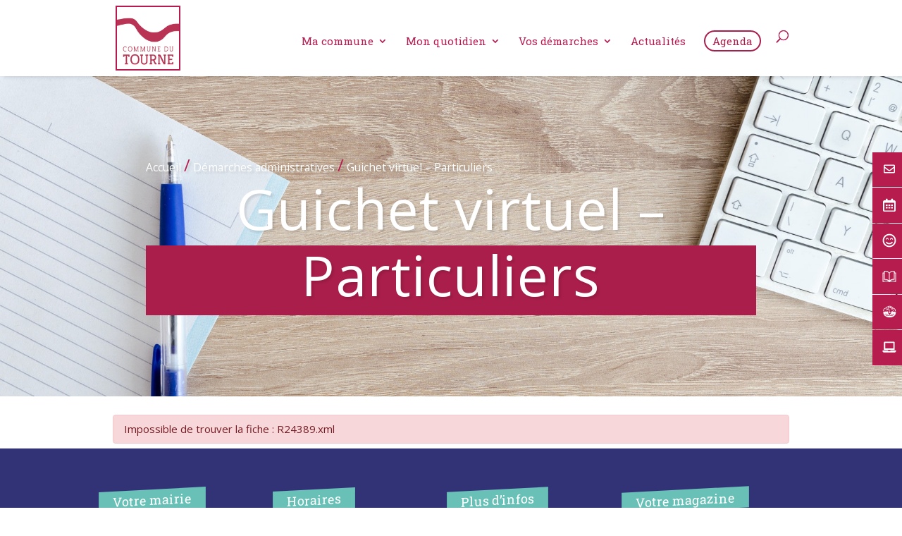

--- FILE ---
content_type: text/html; charset=UTF-8
request_url: https://www.letourne.fr/demarches-administratives/guichet-virtuel-particuliers/?xml=R24389
body_size: 15275
content:

<!DOCTYPE html>
<!--letourne-->
<html dir="ltr" lang="fr-FR" prefix="og: https://ogp.me/ns#">
<head>
	<meta charset="UTF-8" />
<meta http-equiv="X-UA-Compatible" content="IE=edge">
	<link rel="pingback" href="https://www.letourne.fr/xmlrpc.php" />

	<script type="text/javascript">
		document.documentElement.className = 'js';
	</script>

	<script>var et_site_url='https://www.letourne.fr';var et_post_id='4766';function et_core_page_resource_fallback(a,b){"undefined"===typeof b&&(b=a.sheet.cssRules&&0===a.sheet.cssRules.length);b&&(a.onerror=null,a.onload=null,a.href?a.href=et_site_url+"/?et_core_page_resource="+a.id+et_post_id:a.src&&(a.src=et_site_url+"/?et_core_page_resource="+a.id+et_post_id))}
</script><title>Guichet virtuel – Particuliers - Commune du Tourne</title>

		<!-- All in One SEO 4.9.3 - aioseo.com -->
	<meta name="robots" content="max-image-preview:large" />
	<link rel="canonical" href="https://www.letourne.fr/demarches-administratives/guichet-virtuel-particuliers/" />
	<meta name="generator" content="All in One SEO (AIOSEO) 4.9.3" />
		<meta property="og:locale" content="fr_FR" />
		<meta property="og:site_name" content="Commune du Tourne - Commune du Tourne" />
		<meta property="og:type" content="article" />
		<meta property="og:title" content="Guichet virtuel – Particuliers - Commune du Tourne" />
		<meta property="og:url" content="https://www.letourne.fr/demarches-administratives/guichet-virtuel-particuliers/" />
		<meta property="og:image" content="https://www.letourne.fr/wp-content/uploads/2020/07/LETOURNE-logo-web-01.png" />
		<meta property="og:image:secure_url" content="https://www.letourne.fr/wp-content/uploads/2020/07/LETOURNE-logo-web-01.png" />
		<meta property="og:image:width" content="284" />
		<meta property="og:image:height" content="292" />
		<meta property="article:published_time" content="2020-06-19T18:51:35+00:00" />
		<meta property="article:modified_time" content="2020-07-08T12:24:06+00:00" />
		<meta property="article:publisher" content="https://www.facebook.com/mairiedutourne/" />
		<meta name="twitter:card" content="summary_large_image" />
		<meta name="twitter:title" content="Guichet virtuel – Particuliers - Commune du Tourne" />
		<meta name="twitter:image" content="https://www.letourne.fr/wp-content/uploads/2020/07/LETOURNE-logo-web-01.png" />
		<script type="application/ld+json" class="aioseo-schema">
			{"@context":"https:\/\/schema.org","@graph":[{"@type":"BreadcrumbList","@id":"https:\/\/www.letourne.fr\/demarches-administratives\/guichet-virtuel-particuliers\/#breadcrumblist","itemListElement":[{"@type":"ListItem","@id":"https:\/\/www.letourne.fr#listItem","position":1,"name":"Accueil","item":"https:\/\/www.letourne.fr","nextItem":{"@type":"ListItem","@id":"https:\/\/www.letourne.fr\/demarches-administratives\/#listItem","name":"D\u00e9marches administratives"}},{"@type":"ListItem","@id":"https:\/\/www.letourne.fr\/demarches-administratives\/#listItem","position":2,"name":"D\u00e9marches administratives","item":"https:\/\/www.letourne.fr\/demarches-administratives\/","nextItem":{"@type":"ListItem","@id":"https:\/\/www.letourne.fr\/demarches-administratives\/guichet-virtuel-particuliers\/#listItem","name":"Guichet virtuel &#8211; Particuliers"},"previousItem":{"@type":"ListItem","@id":"https:\/\/www.letourne.fr#listItem","name":"Accueil"}},{"@type":"ListItem","@id":"https:\/\/www.letourne.fr\/demarches-administratives\/guichet-virtuel-particuliers\/#listItem","position":3,"name":"Guichet virtuel &#8211; Particuliers","previousItem":{"@type":"ListItem","@id":"https:\/\/www.letourne.fr\/demarches-administratives\/#listItem","name":"D\u00e9marches administratives"}}]},{"@type":"Organization","@id":"https:\/\/www.letourne.fr\/#organization","name":"Commune du Tourne","description":"Commune du Tourne","url":"https:\/\/www.letourne.fr\/","telephone":"+33556670261","logo":{"@type":"ImageObject","url":"https:\/\/www.letourne.fr\/wp-content\/uploads\/2020\/07\/LETOURNE-logo-web-01.png","@id":"https:\/\/www.letourne.fr\/demarches-administratives\/guichet-virtuel-particuliers\/#organizationLogo","width":284,"height":292},"image":{"@id":"https:\/\/www.letourne.fr\/demarches-administratives\/guichet-virtuel-particuliers\/#organizationLogo"},"sameAs":["https:\/\/www.facebook.com\/mairiedutourne\/"]},{"@type":"WebPage","@id":"https:\/\/www.letourne.fr\/demarches-administratives\/guichet-virtuel-particuliers\/#webpage","url":"https:\/\/www.letourne.fr\/demarches-administratives\/guichet-virtuel-particuliers\/","name":"Guichet virtuel \u2013 Particuliers - Commune du Tourne","inLanguage":"fr-FR","isPartOf":{"@id":"https:\/\/www.letourne.fr\/#website"},"breadcrumb":{"@id":"https:\/\/www.letourne.fr\/demarches-administratives\/guichet-virtuel-particuliers\/#breadcrumblist"},"image":{"@type":"ImageObject","url":"https:\/\/www.letourne.fr\/wp-content\/uploads\/2020\/07\/demarches-admin-letourne.jpg","@id":"https:\/\/www.letourne.fr\/demarches-administratives\/guichet-virtuel-particuliers\/#mainImage","width":1920,"height":1271},"primaryImageOfPage":{"@id":"https:\/\/www.letourne.fr\/demarches-administratives\/guichet-virtuel-particuliers\/#mainImage"},"datePublished":"2020-06-19T18:51:35+00:00","dateModified":"2020-07-08T12:24:06+00:00"},{"@type":"WebSite","@id":"https:\/\/www.letourne.fr\/#website","url":"https:\/\/www.letourne.fr\/","name":"Commune du Tourne","description":"Commune du Tourne","inLanguage":"fr-FR","publisher":{"@id":"https:\/\/www.letourne.fr\/#organization"}}]}
		</script>
		<!-- All in One SEO -->

<link rel='dns-prefetch' href='//fonts.googleapis.com' />
<link rel="alternate" type="application/rss+xml" title="Commune du Tourne &raquo; Flux" href="https://www.letourne.fr/feed/" />
<link rel="alternate" type="application/rss+xml" title="Commune du Tourne &raquo; Flux des commentaires" href="https://www.letourne.fr/comments/feed/" />
<meta name="robots" content="noindex,follow" />		<!-- This site uses the Google Analytics by MonsterInsights plugin v9.11.1 - Using Analytics tracking - https://www.monsterinsights.com/ -->
		<!-- Remarque : MonsterInsights n’est actuellement pas configuré sur ce site. Le propriétaire doit authentifier son compte Google Analytics dans les réglages de MonsterInsights.  -->
					<!-- No tracking code set -->
				<!-- / Google Analytics by MonsterInsights -->
		<script type="text/javascript">
/* <![CDATA[ */
window._wpemojiSettings = {"baseUrl":"https:\/\/s.w.org\/images\/core\/emoji\/14.0.0\/72x72\/","ext":".png","svgUrl":"https:\/\/s.w.org\/images\/core\/emoji\/14.0.0\/svg\/","svgExt":".svg","source":{"concatemoji":"https:\/\/www.letourne.fr\/wp-includes\/js\/wp-emoji-release.min.js?ver=b819803b55b267a9912dfc038767b975"}};
/*! This file is auto-generated */
!function(i,n){var o,s,e;function c(e){try{var t={supportTests:e,timestamp:(new Date).valueOf()};sessionStorage.setItem(o,JSON.stringify(t))}catch(e){}}function p(e,t,n){e.clearRect(0,0,e.canvas.width,e.canvas.height),e.fillText(t,0,0);var t=new Uint32Array(e.getImageData(0,0,e.canvas.width,e.canvas.height).data),r=(e.clearRect(0,0,e.canvas.width,e.canvas.height),e.fillText(n,0,0),new Uint32Array(e.getImageData(0,0,e.canvas.width,e.canvas.height).data));return t.every(function(e,t){return e===r[t]})}function u(e,t,n){switch(t){case"flag":return n(e,"\ud83c\udff3\ufe0f\u200d\u26a7\ufe0f","\ud83c\udff3\ufe0f\u200b\u26a7\ufe0f")?!1:!n(e,"\ud83c\uddfa\ud83c\uddf3","\ud83c\uddfa\u200b\ud83c\uddf3")&&!n(e,"\ud83c\udff4\udb40\udc67\udb40\udc62\udb40\udc65\udb40\udc6e\udb40\udc67\udb40\udc7f","\ud83c\udff4\u200b\udb40\udc67\u200b\udb40\udc62\u200b\udb40\udc65\u200b\udb40\udc6e\u200b\udb40\udc67\u200b\udb40\udc7f");case"emoji":return!n(e,"\ud83e\udef1\ud83c\udffb\u200d\ud83e\udef2\ud83c\udfff","\ud83e\udef1\ud83c\udffb\u200b\ud83e\udef2\ud83c\udfff")}return!1}function f(e,t,n){var r="undefined"!=typeof WorkerGlobalScope&&self instanceof WorkerGlobalScope?new OffscreenCanvas(300,150):i.createElement("canvas"),a=r.getContext("2d",{willReadFrequently:!0}),o=(a.textBaseline="top",a.font="600 32px Arial",{});return e.forEach(function(e){o[e]=t(a,e,n)}),o}function t(e){var t=i.createElement("script");t.src=e,t.defer=!0,i.head.appendChild(t)}"undefined"!=typeof Promise&&(o="wpEmojiSettingsSupports",s=["flag","emoji"],n.supports={everything:!0,everythingExceptFlag:!0},e=new Promise(function(e){i.addEventListener("DOMContentLoaded",e,{once:!0})}),new Promise(function(t){var n=function(){try{var e=JSON.parse(sessionStorage.getItem(o));if("object"==typeof e&&"number"==typeof e.timestamp&&(new Date).valueOf()<e.timestamp+604800&&"object"==typeof e.supportTests)return e.supportTests}catch(e){}return null}();if(!n){if("undefined"!=typeof Worker&&"undefined"!=typeof OffscreenCanvas&&"undefined"!=typeof URL&&URL.createObjectURL&&"undefined"!=typeof Blob)try{var e="postMessage("+f.toString()+"("+[JSON.stringify(s),u.toString(),p.toString()].join(",")+"));",r=new Blob([e],{type:"text/javascript"}),a=new Worker(URL.createObjectURL(r),{name:"wpTestEmojiSupports"});return void(a.onmessage=function(e){c(n=e.data),a.terminate(),t(n)})}catch(e){}c(n=f(s,u,p))}t(n)}).then(function(e){for(var t in e)n.supports[t]=e[t],n.supports.everything=n.supports.everything&&n.supports[t],"flag"!==t&&(n.supports.everythingExceptFlag=n.supports.everythingExceptFlag&&n.supports[t]);n.supports.everythingExceptFlag=n.supports.everythingExceptFlag&&!n.supports.flag,n.DOMReady=!1,n.readyCallback=function(){n.DOMReady=!0}}).then(function(){return e}).then(function(){var e;n.supports.everything||(n.readyCallback(),(e=n.source||{}).concatemoji?t(e.concatemoji):e.wpemoji&&e.twemoji&&(t(e.twemoji),t(e.wpemoji)))}))}((window,document),window._wpemojiSettings);
/* ]]> */
</script>
<meta content="Letourne Child v.1.0" name="generator"/><link rel='stylesheet' id='leaflet-css' href='https://www.letourne.fr/wp-content/plugins/co-marquage-service-public/vendor/leaflet/leaflet.min.css?ver=1.4.0' type='text/css' media='all' />
<link rel='stylesheet' id='comarquage-css' href='https://www.letourne.fr/wp-content/plugins/co-marquage-service-public/assets/css/comarquage.css?ver=0.5.77' type='text/css' media='all' />
<style id='wp-emoji-styles-inline-css' type='text/css'>

	img.wp-smiley, img.emoji {
		display: inline !important;
		border: none !important;
		box-shadow: none !important;
		height: 1em !important;
		width: 1em !important;
		margin: 0 0.07em !important;
		vertical-align: -0.1em !important;
		background: none !important;
		padding: 0 !important;
	}
</style>
<link rel='stylesheet' id='wp-block-library-css' href='https://www.letourne.fr/wp-includes/css/dist/block-library/style.min.css?ver=b819803b55b267a9912dfc038767b975' type='text/css' media='all' />
<link rel='stylesheet' id='aioseo/css/src/vue/standalone/blocks/table-of-contents/global.scss-css' href='https://www.letourne.fr/wp-content/plugins/all-in-one-seo-pack/dist/Lite/assets/css/table-of-contents/global.e90f6d47.css?ver=4.9.3' type='text/css' media='all' />
<style id='classic-theme-styles-inline-css' type='text/css'>
/*! This file is auto-generated */
.wp-block-button__link{color:#fff;background-color:#32373c;border-radius:9999px;box-shadow:none;text-decoration:none;padding:calc(.667em + 2px) calc(1.333em + 2px);font-size:1.125em}.wp-block-file__button{background:#32373c;color:#fff;text-decoration:none}
</style>
<style id='global-styles-inline-css' type='text/css'>
body{--wp--preset--color--black: #000000;--wp--preset--color--cyan-bluish-gray: #abb8c3;--wp--preset--color--white: #ffffff;--wp--preset--color--pale-pink: #f78da7;--wp--preset--color--vivid-red: #cf2e2e;--wp--preset--color--luminous-vivid-orange: #ff6900;--wp--preset--color--luminous-vivid-amber: #fcb900;--wp--preset--color--light-green-cyan: #7bdcb5;--wp--preset--color--vivid-green-cyan: #00d084;--wp--preset--color--pale-cyan-blue: #8ed1fc;--wp--preset--color--vivid-cyan-blue: #0693e3;--wp--preset--color--vivid-purple: #9b51e0;--wp--preset--gradient--vivid-cyan-blue-to-vivid-purple: linear-gradient(135deg,rgba(6,147,227,1) 0%,rgb(155,81,224) 100%);--wp--preset--gradient--light-green-cyan-to-vivid-green-cyan: linear-gradient(135deg,rgb(122,220,180) 0%,rgb(0,208,130) 100%);--wp--preset--gradient--luminous-vivid-amber-to-luminous-vivid-orange: linear-gradient(135deg,rgba(252,185,0,1) 0%,rgba(255,105,0,1) 100%);--wp--preset--gradient--luminous-vivid-orange-to-vivid-red: linear-gradient(135deg,rgba(255,105,0,1) 0%,rgb(207,46,46) 100%);--wp--preset--gradient--very-light-gray-to-cyan-bluish-gray: linear-gradient(135deg,rgb(238,238,238) 0%,rgb(169,184,195) 100%);--wp--preset--gradient--cool-to-warm-spectrum: linear-gradient(135deg,rgb(74,234,220) 0%,rgb(151,120,209) 20%,rgb(207,42,186) 40%,rgb(238,44,130) 60%,rgb(251,105,98) 80%,rgb(254,248,76) 100%);--wp--preset--gradient--blush-light-purple: linear-gradient(135deg,rgb(255,206,236) 0%,rgb(152,150,240) 100%);--wp--preset--gradient--blush-bordeaux: linear-gradient(135deg,rgb(254,205,165) 0%,rgb(254,45,45) 50%,rgb(107,0,62) 100%);--wp--preset--gradient--luminous-dusk: linear-gradient(135deg,rgb(255,203,112) 0%,rgb(199,81,192) 50%,rgb(65,88,208) 100%);--wp--preset--gradient--pale-ocean: linear-gradient(135deg,rgb(255,245,203) 0%,rgb(182,227,212) 50%,rgb(51,167,181) 100%);--wp--preset--gradient--electric-grass: linear-gradient(135deg,rgb(202,248,128) 0%,rgb(113,206,126) 100%);--wp--preset--gradient--midnight: linear-gradient(135deg,rgb(2,3,129) 0%,rgb(40,116,252) 100%);--wp--preset--font-size--small: 13px;--wp--preset--font-size--medium: 20px;--wp--preset--font-size--large: 36px;--wp--preset--font-size--x-large: 42px;--wp--preset--spacing--20: 0.44rem;--wp--preset--spacing--30: 0.67rem;--wp--preset--spacing--40: 1rem;--wp--preset--spacing--50: 1.5rem;--wp--preset--spacing--60: 2.25rem;--wp--preset--spacing--70: 3.38rem;--wp--preset--spacing--80: 5.06rem;--wp--preset--shadow--natural: 6px 6px 9px rgba(0, 0, 0, 0.2);--wp--preset--shadow--deep: 12px 12px 50px rgba(0, 0, 0, 0.4);--wp--preset--shadow--sharp: 6px 6px 0px rgba(0, 0, 0, 0.2);--wp--preset--shadow--outlined: 6px 6px 0px -3px rgba(255, 255, 255, 1), 6px 6px rgba(0, 0, 0, 1);--wp--preset--shadow--crisp: 6px 6px 0px rgba(0, 0, 0, 1);}:where(.is-layout-flex){gap: 0.5em;}:where(.is-layout-grid){gap: 0.5em;}body .is-layout-flow > .alignleft{float: left;margin-inline-start: 0;margin-inline-end: 2em;}body .is-layout-flow > .alignright{float: right;margin-inline-start: 2em;margin-inline-end: 0;}body .is-layout-flow > .aligncenter{margin-left: auto !important;margin-right: auto !important;}body .is-layout-constrained > .alignleft{float: left;margin-inline-start: 0;margin-inline-end: 2em;}body .is-layout-constrained > .alignright{float: right;margin-inline-start: 2em;margin-inline-end: 0;}body .is-layout-constrained > .aligncenter{margin-left: auto !important;margin-right: auto !important;}body .is-layout-constrained > :where(:not(.alignleft):not(.alignright):not(.alignfull)){max-width: var(--wp--style--global--content-size);margin-left: auto !important;margin-right: auto !important;}body .is-layout-constrained > .alignwide{max-width: var(--wp--style--global--wide-size);}body .is-layout-flex{display: flex;}body .is-layout-flex{flex-wrap: wrap;align-items: center;}body .is-layout-flex > *{margin: 0;}body .is-layout-grid{display: grid;}body .is-layout-grid > *{margin: 0;}:where(.wp-block-columns.is-layout-flex){gap: 2em;}:where(.wp-block-columns.is-layout-grid){gap: 2em;}:where(.wp-block-post-template.is-layout-flex){gap: 1.25em;}:where(.wp-block-post-template.is-layout-grid){gap: 1.25em;}.has-black-color{color: var(--wp--preset--color--black) !important;}.has-cyan-bluish-gray-color{color: var(--wp--preset--color--cyan-bluish-gray) !important;}.has-white-color{color: var(--wp--preset--color--white) !important;}.has-pale-pink-color{color: var(--wp--preset--color--pale-pink) !important;}.has-vivid-red-color{color: var(--wp--preset--color--vivid-red) !important;}.has-luminous-vivid-orange-color{color: var(--wp--preset--color--luminous-vivid-orange) !important;}.has-luminous-vivid-amber-color{color: var(--wp--preset--color--luminous-vivid-amber) !important;}.has-light-green-cyan-color{color: var(--wp--preset--color--light-green-cyan) !important;}.has-vivid-green-cyan-color{color: var(--wp--preset--color--vivid-green-cyan) !important;}.has-pale-cyan-blue-color{color: var(--wp--preset--color--pale-cyan-blue) !important;}.has-vivid-cyan-blue-color{color: var(--wp--preset--color--vivid-cyan-blue) !important;}.has-vivid-purple-color{color: var(--wp--preset--color--vivid-purple) !important;}.has-black-background-color{background-color: var(--wp--preset--color--black) !important;}.has-cyan-bluish-gray-background-color{background-color: var(--wp--preset--color--cyan-bluish-gray) !important;}.has-white-background-color{background-color: var(--wp--preset--color--white) !important;}.has-pale-pink-background-color{background-color: var(--wp--preset--color--pale-pink) !important;}.has-vivid-red-background-color{background-color: var(--wp--preset--color--vivid-red) !important;}.has-luminous-vivid-orange-background-color{background-color: var(--wp--preset--color--luminous-vivid-orange) !important;}.has-luminous-vivid-amber-background-color{background-color: var(--wp--preset--color--luminous-vivid-amber) !important;}.has-light-green-cyan-background-color{background-color: var(--wp--preset--color--light-green-cyan) !important;}.has-vivid-green-cyan-background-color{background-color: var(--wp--preset--color--vivid-green-cyan) !important;}.has-pale-cyan-blue-background-color{background-color: var(--wp--preset--color--pale-cyan-blue) !important;}.has-vivid-cyan-blue-background-color{background-color: var(--wp--preset--color--vivid-cyan-blue) !important;}.has-vivid-purple-background-color{background-color: var(--wp--preset--color--vivid-purple) !important;}.has-black-border-color{border-color: var(--wp--preset--color--black) !important;}.has-cyan-bluish-gray-border-color{border-color: var(--wp--preset--color--cyan-bluish-gray) !important;}.has-white-border-color{border-color: var(--wp--preset--color--white) !important;}.has-pale-pink-border-color{border-color: var(--wp--preset--color--pale-pink) !important;}.has-vivid-red-border-color{border-color: var(--wp--preset--color--vivid-red) !important;}.has-luminous-vivid-orange-border-color{border-color: var(--wp--preset--color--luminous-vivid-orange) !important;}.has-luminous-vivid-amber-border-color{border-color: var(--wp--preset--color--luminous-vivid-amber) !important;}.has-light-green-cyan-border-color{border-color: var(--wp--preset--color--light-green-cyan) !important;}.has-vivid-green-cyan-border-color{border-color: var(--wp--preset--color--vivid-green-cyan) !important;}.has-pale-cyan-blue-border-color{border-color: var(--wp--preset--color--pale-cyan-blue) !important;}.has-vivid-cyan-blue-border-color{border-color: var(--wp--preset--color--vivid-cyan-blue) !important;}.has-vivid-purple-border-color{border-color: var(--wp--preset--color--vivid-purple) !important;}.has-vivid-cyan-blue-to-vivid-purple-gradient-background{background: var(--wp--preset--gradient--vivid-cyan-blue-to-vivid-purple) !important;}.has-light-green-cyan-to-vivid-green-cyan-gradient-background{background: var(--wp--preset--gradient--light-green-cyan-to-vivid-green-cyan) !important;}.has-luminous-vivid-amber-to-luminous-vivid-orange-gradient-background{background: var(--wp--preset--gradient--luminous-vivid-amber-to-luminous-vivid-orange) !important;}.has-luminous-vivid-orange-to-vivid-red-gradient-background{background: var(--wp--preset--gradient--luminous-vivid-orange-to-vivid-red) !important;}.has-very-light-gray-to-cyan-bluish-gray-gradient-background{background: var(--wp--preset--gradient--very-light-gray-to-cyan-bluish-gray) !important;}.has-cool-to-warm-spectrum-gradient-background{background: var(--wp--preset--gradient--cool-to-warm-spectrum) !important;}.has-blush-light-purple-gradient-background{background: var(--wp--preset--gradient--blush-light-purple) !important;}.has-blush-bordeaux-gradient-background{background: var(--wp--preset--gradient--blush-bordeaux) !important;}.has-luminous-dusk-gradient-background{background: var(--wp--preset--gradient--luminous-dusk) !important;}.has-pale-ocean-gradient-background{background: var(--wp--preset--gradient--pale-ocean) !important;}.has-electric-grass-gradient-background{background: var(--wp--preset--gradient--electric-grass) !important;}.has-midnight-gradient-background{background: var(--wp--preset--gradient--midnight) !important;}.has-small-font-size{font-size: var(--wp--preset--font-size--small) !important;}.has-medium-font-size{font-size: var(--wp--preset--font-size--medium) !important;}.has-large-font-size{font-size: var(--wp--preset--font-size--large) !important;}.has-x-large-font-size{font-size: var(--wp--preset--font-size--x-large) !important;}
.wp-block-navigation a:where(:not(.wp-element-button)){color: inherit;}
:where(.wp-block-post-template.is-layout-flex){gap: 1.25em;}:where(.wp-block-post-template.is-layout-grid){gap: 1.25em;}
:where(.wp-block-columns.is-layout-flex){gap: 2em;}:where(.wp-block-columns.is-layout-grid){gap: 2em;}
.wp-block-pullquote{font-size: 1.5em;line-height: 1.6;}
</style>
<link rel='stylesheet' id='shared-files-css' href='https://www.letourne.fr/wp-content/plugins/shared-files-pro/dist/css/p.css?ver=1.7.58' type='text/css' media='all' />
<style id='shared-files-inline-css' type='text/css'>
.shared-files-container .shared-files-main-file-list li { margin-bottom: 16px; } .shared-files-main-elements { background: #f7f7f7; padding: 20px 10px; border-radius: 10px; } 
</style>
<link rel='stylesheet' id='shared-files-basiclightbox-css' href='https://www.letourne.fr/wp-content/plugins/shared-files-pro/dist/basiclightbox/basicLightbox.min.css?ver=1.7.58' type='text/css' media='all' />
<link rel='stylesheet' id='contact-form-7-css' href='https://www.letourne.fr/wp-content/plugins/contact-form-7/includes/css/styles.css?ver=5.9.8' type='text/css' media='all' />
<link rel='stylesheet' id='events-manager-css' href='https://www.letourne.fr/wp-content/plugins/events-manager/includes/css/events-manager.min.css?ver=7.2.3.1' type='text/css' media='all' />
<style id='events-manager-inline-css' type='text/css'>
body .em { --font-family : inherit; --font-weight : inherit; --font-size : 1em; --line-height : inherit; }
</style>
<link rel='stylesheet' id='wpcf7-redirect-script-frontend-css' href='https://www.letourne.fr/wp-content/plugins/wpcf7-redirect/build/assets/frontend-script.css?ver=2c532d7e2be36f6af233' type='text/css' media='all' />
<link rel='stylesheet' id='parent-style-css' href='https://www.letourne.fr/wp-content/themes/Letourne/style.css?ver=b819803b55b267a9912dfc038767b975' type='text/css' media='all' />
<link rel='stylesheet' id='divi-fonts-css' href='https://fonts.googleapis.com/css?family=Open+Sans:300italic,400italic,600italic,700italic,800italic,400,300,600,700,800&#038;subset=latin,latin-ext&#038;display=swap' type='text/css' media='all' />
<link rel='stylesheet' id='divi-style-css' href='https://www.letourne.fr/wp-content/themes/Letourne-child/style.css?ver=4.18.0' type='text/css' media='all' />
<link rel='stylesheet' id='dashicons-css' href='https://www.letourne.fr/wp-includes/css/dashicons.min.css?ver=b819803b55b267a9912dfc038767b975' type='text/css' media='all' />
<script type="text/javascript" src="https://www.letourne.fr/wp-includes/js/jquery/jquery.min.js?ver=3.7.1" id="jquery-core-js"></script>
<script type="text/javascript" src="https://www.letourne.fr/wp-includes/js/jquery/jquery-migrate.min.js?ver=3.4.1" id="jquery-migrate-js"></script>
<script type="text/javascript" src="https://www.letourne.fr/wp-content/plugins/shared-files-pro/dist/js/p.js?ver=1.7.58" id="shared-files-js"></script>
<script type="text/javascript" id="shared-files-js-after">
/* <![CDATA[ */
jQuery(document).ready(function($) {
      if (typeof ajaxurl === 'undefined') {
        ajaxurl = 'https://www.letourne.fr/wp-admin/admin-ajax.php'; // get ajaxurl
      }
      });
/* ]]> */
</script>
<script type="text/javascript" src="https://www.letourne.fr/wp-content/plugins/shared-files-pro/dist/basiclightbox/basicLightbox.min.js?ver=1.7.58" id="shared-files-basiclightbox-js"></script>
<script type="text/javascript" src="https://www.letourne.fr/wp-includes/js/jquery/ui/core.min.js?ver=1.13.2" id="jquery-ui-core-js"></script>
<script type="text/javascript" src="https://www.letourne.fr/wp-includes/js/jquery/ui/mouse.min.js?ver=1.13.2" id="jquery-ui-mouse-js"></script>
<script type="text/javascript" src="https://www.letourne.fr/wp-includes/js/jquery/ui/sortable.min.js?ver=1.13.2" id="jquery-ui-sortable-js"></script>
<script type="text/javascript" src="https://www.letourne.fr/wp-includes/js/jquery/ui/datepicker.min.js?ver=1.13.2" id="jquery-ui-datepicker-js"></script>
<script type="text/javascript" id="jquery-ui-datepicker-js-after">
/* <![CDATA[ */
jQuery(function(jQuery){jQuery.datepicker.setDefaults({"closeText":"Fermer","currentText":"Aujourd\u2019hui","monthNames":["janvier","f\u00e9vrier","mars","avril","mai","juin","juillet","ao\u00fbt","septembre","octobre","novembre","d\u00e9cembre"],"monthNamesShort":["Jan","F\u00e9v","Mar","Avr","Mai","Juin","Juil","Ao\u00fbt","Sep","Oct","Nov","D\u00e9c"],"nextText":"Suivant","prevText":"Pr\u00e9c\u00e9dent","dayNames":["dimanche","lundi","mardi","mercredi","jeudi","vendredi","samedi"],"dayNamesShort":["dim","lun","mar","mer","jeu","ven","sam"],"dayNamesMin":["D","L","M","M","J","V","S"],"dateFormat":"d MM yy","firstDay":1,"isRTL":false});});
/* ]]> */
</script>
<script type="text/javascript" src="https://www.letourne.fr/wp-includes/js/jquery/ui/resizable.min.js?ver=1.13.2" id="jquery-ui-resizable-js"></script>
<script type="text/javascript" src="https://www.letourne.fr/wp-includes/js/jquery/ui/draggable.min.js?ver=1.13.2" id="jquery-ui-draggable-js"></script>
<script type="text/javascript" src="https://www.letourne.fr/wp-includes/js/jquery/ui/controlgroup.min.js?ver=1.13.2" id="jquery-ui-controlgroup-js"></script>
<script type="text/javascript" src="https://www.letourne.fr/wp-includes/js/jquery/ui/checkboxradio.min.js?ver=1.13.2" id="jquery-ui-checkboxradio-js"></script>
<script type="text/javascript" src="https://www.letourne.fr/wp-includes/js/jquery/ui/button.min.js?ver=1.13.2" id="jquery-ui-button-js"></script>
<script type="text/javascript" src="https://www.letourne.fr/wp-includes/js/jquery/ui/dialog.min.js?ver=1.13.2" id="jquery-ui-dialog-js"></script>
<script type="text/javascript" id="events-manager-js-extra">
/* <![CDATA[ */
var EM = {"ajaxurl":"https:\/\/www.letourne.fr\/wp-admin\/admin-ajax.php","locationajaxurl":"https:\/\/www.letourne.fr\/wp-admin\/admin-ajax.php?action=locations_search","firstDay":"1","locale":"fr","dateFormat":"yy-mm-dd","ui_css":"https:\/\/www.letourne.fr\/wp-content\/plugins\/events-manager\/includes\/css\/jquery-ui\/build.min.css","show24hours":"1","is_ssl":"1","autocomplete_limit":"10","calendar":{"breakpoints":{"small":560,"medium":908,"large":false},"month_format":"M Y"},"phone":"","datepicker":{"format":"d\/m\/Y","locale":"fr"},"search":{"breakpoints":{"small":650,"medium":850,"full":false}},"url":"https:\/\/www.letourne.fr\/wp-content\/plugins\/events-manager","assets":{"input.em-uploader":{"js":{"em-uploader":{"url":"https:\/\/www.letourne.fr\/wp-content\/plugins\/events-manager\/includes\/js\/em-uploader.js?v=7.2.3.1","event":"em_uploader_ready"}}},".em-event-editor":{"js":{"event-editor":{"url":"https:\/\/www.letourne.fr\/wp-content\/plugins\/events-manager\/includes\/js\/events-manager-event-editor.js?v=7.2.3.1","event":"em_event_editor_ready"}},"css":{"event-editor":"https:\/\/www.letourne.fr\/wp-content\/plugins\/events-manager\/includes\/css\/events-manager-event-editor.min.css?v=7.2.3.1"}},".em-recurrence-sets, .em-timezone":{"js":{"luxon":{"url":"luxon\/luxon.js?v=7.2.3.1","event":"em_luxon_ready"}}},".em-booking-form, #em-booking-form, .em-booking-recurring, .em-event-booking-form":{"js":{"em-bookings":{"url":"https:\/\/www.letourne.fr\/wp-content\/plugins\/events-manager\/includes\/js\/bookingsform.js?v=7.2.3.1","event":"em_booking_form_js_loaded"}}},"#em-opt-archetypes":{"js":{"archetypes":"https:\/\/www.letourne.fr\/wp-content\/plugins\/events-manager\/includes\/js\/admin-archetype-editor.js?v=7.2.3.1","archetypes_ms":"https:\/\/www.letourne.fr\/wp-content\/plugins\/events-manager\/includes\/js\/admin-archetypes.js?v=7.2.3.1","qs":"qs\/qs.js?v=7.2.3.1"}}},"cached":"","bookingInProgress":"Veuillez patienter pendant que la r\u00e9servation est soumise.","tickets_save":"Enregistrer le billet","bookingajaxurl":"https:\/\/www.letourne.fr\/wp-admin\/admin-ajax.php","bookings_export_save":"Exporter les r\u00e9servations","bookings_settings_save":"Enregistrer","booking_delete":"Confirmez-vous vouloir le supprimer\u00a0?","booking_offset":"30","bookings":{"submit_button":{"text":{"default":"Envoyer votre demande de r\u00e9servation","free":"Envoyer votre demande de r\u00e9servation","payment":"Envoyer votre demande de r\u00e9servation","processing":"Processing ..."}},"update_listener":""},"bb_full":"Complet","bb_book":"R\u00e9servez maintenant","bb_booking":"R\u00e9servation en cours...","bb_booked":"R\u00e9servation soumis","bb_error":"R\u00e9servation erreur. R\u00e9essayer\u00a0?","bb_cancel":"Annuler","bb_canceling":"Annulation en cours...","bb_cancelled":"Annul\u00e9e","bb_cancel_error":"Annulation erreur. R\u00e9essayer\u00a0?","txt_search":"Recherche","txt_searching":"Recherche en cours\u2026","txt_loading":"Chargement en cours\u2026","event_detach_warning":"Confirmez-vous vouloir d\u00e9tacher cet \u00e9v\u00e8nement\u00a0? Cet \u00e9v\u00e8nement sera alors ind\u00e9pendant de la s\u00e9rie p\u00e9riodique d\u2019\u00e9v\u00e8nements.","delete_recurrence_warning":"Confirmez-vous vouloir effacer toutes les occurrences de cet \u00e9v\u00e8nement\u00a0? Tous les \u00e9v\u00e8nements seront d\u00e9plac\u00e9s vers la poubelle.","disable_bookings_warning":"Confirmez-vous vouloir d\u00e9sactiver les r\u00e9servations\u00a0? Dans l\u2019affirmative, toutes les r\u00e9servations d\u00e9j\u00e0 effectu\u00e9es seront effac\u00e9es. Si vous souhaitez emp\u00eacher toute nouvelle r\u00e9servation, r\u00e9duisez plut\u00f4t le nombre de places disponibles au nombre de r\u00e9servations d\u00e9j\u00e0 effectu\u00e9es.","booking_warning_cancel":"Confirmez-vous vouloir annuler votre r\u00e9servation\u00a0?"};
/* ]]> */
</script>
<script type="text/javascript" src="https://www.letourne.fr/wp-content/plugins/events-manager/includes/js/events-manager.js?ver=7.2.3.1" id="events-manager-js"></script>
<script type="text/javascript" src="https://www.letourne.fr/wp-content/plugins/events-manager/includes/external/flatpickr/l10n/fr.js?ver=7.2.3.1" id="em-flatpickr-localization-js"></script>
<script type="text/javascript" src="https://www.letourne.fr/wp-content/themes/Letourne/core/admin/js/es6-promise.auto.min.js?ver=b819803b55b267a9912dfc038767b975" id="es6-promise-js"></script>
<script type="text/javascript" id="et-core-api-spam-recaptcha-js-extra">
/* <![CDATA[ */
var et_core_api_spam_recaptcha = {"site_key":"","page_action":{"action":"guichet_virtuel_particuliers"}};
/* ]]> */
</script>
<script type="text/javascript" src="https://www.letourne.fr/wp-content/themes/Letourne/core/admin/js/recaptcha.js?ver=b819803b55b267a9912dfc038767b975" id="et-core-api-spam-recaptcha-js"></script>
<link rel="https://api.w.org/" href="https://www.letourne.fr/wp-json/" /><link rel="alternate" type="application/json" href="https://www.letourne.fr/wp-json/wp/v2/pages/4766" /><link rel="EditURI" type="application/rsd+xml" title="RSD" href="https://www.letourne.fr/xmlrpc.php?rsd" />

<link rel='shortlink' href='https://www.letourne.fr/?p=4766' />
<link rel="alternate" type="application/json+oembed" href="https://www.letourne.fr/wp-json/oembed/1.0/embed?url=https%3A%2F%2Fwww.letourne.fr%2Fdemarches-administratives%2Fguichet-virtuel-particuliers%2F" />
<link rel="alternate" type="text/xml+oembed" href="https://www.letourne.fr/wp-json/oembed/1.0/embed?url=https%3A%2F%2Fwww.letourne.fr%2Fdemarches-administratives%2Fguichet-virtuel-particuliers%2F&#038;format=xml" />
<meta name="viewport" content="width=device-width, initial-scale=1.0, maximum-scale=1.0, user-scalable=0" /><link rel="icon" href="https://www.letourne.fr/wp-content/uploads/2020/07/LETOURNE-logo-web-01-150x150.png" sizes="32x32" />
<link rel="icon" href="https://www.letourne.fr/wp-content/uploads/2020/07/LETOURNE-logo-web-01-284x284.png" sizes="192x192" />
<link rel="apple-touch-icon" href="https://www.letourne.fr/wp-content/uploads/2020/07/LETOURNE-logo-web-01-284x284.png" />
<meta name="msapplication-TileImage" content="https://www.letourne.fr/wp-content/uploads/2020/07/LETOURNE-logo-web-01-284x284.png" />
<link rel="stylesheet" id="et-divi-customizer-global-cached-inline-styles" href="https://www.letourne.fr/wp-content/et-cache/global/et-divi-customizer-global-17664519745899.min.css" onerror="et_core_page_resource_fallback(this, true)" onload="et_core_page_resource_fallback(this)" />	
<link href="https://fonts.googleapis.com/css2?family=Roboto+Slab&display=swap" rel="stylesheet"> 

<!-- Google tag (gtag.js) -->
<script async src="https://www.googletagmanager.com/gtag/js?id=G-KXCX2899PD"></script>
<script>
  window.dataLayer = window.dataLayer || [];
  function gtag(){dataLayer.push(arguments);}
  gtag('js', new Date());

  gtag('config', 'G-KXCX2899PD');
</script>



<meta name="google-site-verification" content="YZtibsmLpJ8-EtsE5Rv37ShTavjAYisTgPW-9zXpPd0" />

	
</head>
<body class="page-template-default page page-id-4766 page-child parent-pageid-131 et_button_no_icon et_pb_button_helper_class et_fixed_nav et_show_nav et_primary_nav_dropdown_animation_fade et_secondary_nav_dropdown_animation_fade et_header_style_left et_pb_footer_columns4 et_cover_background et_pb_gutter osx et_pb_gutters2 et_full_width_page et_divi_theme et-db et_minified_js et_minified_css">
	<div id="page-container">

	
	
			<header id="main-header" data-height-onload="85">
			<div class="container clearfix et_menu_container">
							<div class="logo_container">
					<span class="logo_helper"></span>
					<a href="https://www.letourne.fr/">
						<img src="https://www.letourne.fr/wp-content/uploads/2020/07/logo-letourne-web-01.png" alt="Commune du Tourne" id="logo" data-height-percentage="85" />
					</a>
				</div>
							<div id="et-top-navigation" data-height="85" data-fixed-height="40">
											<nav id="top-menu-nav">
						<ul id="top-menu" class="nav"><li id="menu-item-28" class="menu-item menu-item-type-post_type menu-item-object-page menu-item-has-children menu-item-28"><a href="https://www.letourne.fr/la-mairie/">Ma commune</a>
<ul class="sub-menu">
	<li id="menu-item-5144" class="menu-item menu-item-type-post_type menu-item-object-page menu-item-5144"><a href="https://www.letourne.fr/la-mairie/">Equipe Municipale</a></li>
	<li id="menu-item-7498" class="menu-item menu-item-type-post_type menu-item-object-page menu-item-7498"><a href="https://www.letourne.fr/la-mairie/comptes-rendu-de-conseils-municipaux/">Vie municipale</a></li>
	<li id="menu-item-7779" class="menu-item menu-item-type-custom menu-item-object-custom menu-item-7779"><a target="_blank" rel="noopener" href="http://data.letourne.fr">Tous les actes de la commune (Procès Verbaux, délibérations, actes, &#8230;)</a></li>
	<li id="menu-item-128" class="menu-item menu-item-type-post_type menu-item-object-page menu-item-128"><a href="https://www.letourne.fr/la-mairie/commissions/">Les commissions</a></li>
	<li id="menu-item-31" class="menu-item menu-item-type-post_type menu-item-object-page menu-item-31"><a href="https://www.letourne.fr/decouvrir-le-tourne/">Découvrir Le Tourne</a></li>
	<li id="menu-item-97" class="menu-item menu-item-type-post_type menu-item-object-page menu-item-97"><a href="https://www.letourne.fr/action-sociale/">Action Sociale</a></li>
	<li id="menu-item-4330" class="menu-item menu-item-type-post_type menu-item-object-page menu-item-4330"><a href="https://www.letourne.fr/les-publications/">Les publications</a></li>
</ul>
</li>
<li id="menu-item-27" class="mega-menu menu-item menu-item-type-post_type menu-item-object-page menu-item-has-children menu-item-27"><a href="https://www.letourne.fr/vivre-au-tourne/">Mon quotidien</a>
<ul class="sub-menu">
	<li id="menu-item-26" class="menu-item menu-item-type-post_type menu-item-object-page menu-item-has-children menu-item-26"><a href="https://www.letourne.fr/enfance-jeunesse/">Jeunesse</a>
	<ul class="sub-menu">
		<li id="menu-item-4455" class="menu-item menu-item-type-post_type menu-item-object-page menu-item-4455"><a href="https://www.letourne.fr/enfance-jeunesse/ecole/">L’école de l’Estey</a></li>
		<li id="menu-item-4453" class="menu-item menu-item-type-post_type menu-item-object-page menu-item-4453"><a href="https://www.letourne.fr/enfance-jeunesse/cantine/">Restaurant scolaire</a></li>
		<li id="menu-item-4478" class="menu-item menu-item-type-post_type menu-item-object-page menu-item-4478"><a href="https://www.letourne.fr/enfance-jeunesse/accueil-periscolaire/">Accueil périscolaire</a></li>
		<li id="menu-item-4457" class="menu-item menu-item-type-post_type menu-item-object-page menu-item-4457"><a href="https://www.letourne.fr/enfance-jeunesse/petite-enfance/">Petite Enfance</a></li>
		<li id="menu-item-4452" class="menu-item menu-item-type-post_type menu-item-object-page menu-item-4452"><a href="https://www.letourne.fr/vivre-au-tourne/bibliotheque/bebe-lecteurs/">Bébé lecteurs</a></li>
	</ul>
</li>
	<li id="menu-item-4728" class="menu-item menu-item-type-post_type menu-item-object-page menu-item-has-children menu-item-4728"><a href="https://www.letourne.fr/culture/">Culture</a>
	<ul class="sub-menu">
		<li id="menu-item-6985" class="menu-item menu-item-type-post_type menu-item-object-page menu-item-6985"><a href="https://www.letourne.fr/evenements/">L’agenda</a></li>
		<li id="menu-item-22" class="menu-item menu-item-type-post_type menu-item-object-page menu-item-22"><a href="https://www.letourne.fr/vivre-au-tourne/bibliotheque/">Bibliothèque</a></li>
		<li id="menu-item-775" class="menu-item menu-item-type-post_type menu-item-object-page menu-item-775"><a href="https://www.letourne.fr/les-associations-du-tourne/">Les associations du Tourne</a></li>
		<li id="menu-item-9240" class="menu-item menu-item-type-post_type menu-item-object-post menu-item-9240"><a href="https://www.letourne.fr/deux-sentiers-de-randonnees-au-depart-du-tourne/">Deux sentiers de randonnées au départ du Tourne</a></li>
	</ul>
</li>
	<li id="menu-item-1591" class="menu-item menu-item-type-post_type menu-item-object-page menu-item-has-children menu-item-1591"><a href="https://www.letourne.fr/vie-economique/">Vie économique</a>
	<ul class="sub-menu">
		<li id="menu-item-4563" class="menu-item menu-item-type-post_type menu-item-object-page menu-item-4563"><a href="https://www.letourne.fr/vie-economique/soutien-aux-entreprises-et-independants/">Soutien aux entreprises et indépendants</a></li>
		<li id="menu-item-5107" class="menu-item menu-item-type-post_type menu-item-object-page menu-item-5107"><a href="https://www.letourne.fr/portraits-dici/">Portraits d’ici</a></li>
		<li id="menu-item-5108" class="menu-item menu-item-type-post_type menu-item-object-page menu-item-5108"><a href="https://www.letourne.fr/demarches-administratives/guichet-virtuel-professionnels/">Démarches pour les pros</a></li>
	</ul>
</li>
	<li id="menu-item-4560" class="menu-item menu-item-type-post_type menu-item-object-page menu-item-has-children menu-item-4560"><a href="https://www.letourne.fr/infos-pratiques/">Infos pratiques</a>
	<ul class="sub-menu">
		<li id="menu-item-694" class="menu-item menu-item-type-post_type menu-item-object-page menu-item-694"><a href="https://www.letourne.fr/infos-pratiques/">Numeros utiles</a></li>
		<li id="menu-item-8991" class="menu-item menu-item-type-post_type menu-item-object-page menu-item-8991"><a href="https://www.letourne.fr/action-sociale/">Actions Sociales</a></li>
		<li id="menu-item-21" class="menu-item menu-item-type-post_type menu-item-object-page menu-item-21"><a href="https://www.letourne.fr/vivre-au-tourne/semoctom/">Gestion des dechets</a></li>
		<li id="menu-item-9029" class="menu-item menu-item-type-post_type menu-item-object-page menu-item-9029"><a href="https://www.letourne.fr/vivre-au-tourne/semoctom/broyage-de-branches/">Broyage de branches</a></li>
	</ul>
</li>
</ul>
</li>
<li id="menu-item-8988" class="mega-menu menu-item menu-item-type-custom menu-item-object-custom current-menu-ancestor menu-item-has-children menu-item-8988"><a href="#">Vos démarches</a>
<ul class="sub-menu">
	<li id="menu-item-4976" class="menu-item menu-item-type-custom menu-item-object-custom current-menu-ancestor current-menu-parent menu-item-has-children menu-item-4976"><a href="#">Guichet virtuel</a>
	<ul class="sub-menu">
		<li id="menu-item-4790" class="menu-item menu-item-type-post_type menu-item-object-page current-menu-item page_item page-item-4766 current_page_item menu-item-4790"><a href="https://www.letourne.fr/demarches-administratives/guichet-virtuel-particuliers/" aria-current="page">Guichet virtuel – Particuliers</a></li>
		<li id="menu-item-4788" class="menu-item menu-item-type-post_type menu-item-object-page menu-item-4788"><a href="https://www.letourne.fr/demarches-administratives/guichet-virtuel-professionnels/">Guichet virtuel – Professionnels</a></li>
		<li id="menu-item-4789" class="menu-item menu-item-type-post_type menu-item-object-page menu-item-4789"><a href="https://www.letourne.fr/demarches-administratives/guichet-virtuel-associations/">Guichet virtuel – Associations</a></li>
	</ul>
</li>
	<li id="menu-item-8987" class="menu-item menu-item-type-custom menu-item-object-custom menu-item-has-children menu-item-8987"><a href="#">Auprés de la mairie</a>
	<ul class="sub-menu">
		<li id="menu-item-4818" class="menu-item menu-item-type-post_type menu-item-object-page menu-item-4818"><a href="https://www.letourne.fr/urbanisme-plu/">Urbanisme – PLU</a></li>
		<li id="menu-item-4430" class="menu-item menu-item-type-post_type menu-item-object-page menu-item-4430"><a href="https://www.letourne.fr/demarches-administratives/demandes-dactes-detat-civil/">Demandes d’actes d’état-civil</a></li>
		<li id="menu-item-4431" class="menu-item menu-item-type-post_type menu-item-object-page menu-item-4431"><a href="https://www.letourne.fr/demarches-administratives/recencement-listes-electorales/">Recensement et listes électorales</a></li>
	</ul>
</li>
</ul>
</li>
<li id="menu-item-37" class="mega-menu menu-item menu-item-type-post_type menu-item-object-page menu-item-37"><a href="https://www.letourne.fr/actualites/">Actualités</a></li>
<li id="menu-item-6995" class="cta-menu menu-item menu-item-type-post_type menu-item-object-page menu-item-6995"><a href="https://www.letourne.fr/evenements/">Agenda</a></li>
</ul>						</nav>
					
					
					
										<div id="et_top_search">
						<span id="et_search_icon"></span>
					</div>
					
					<div id="et_mobile_nav_menu">
				<div class="mobile_nav closed">
					<span class="select_page">Sélectionner une page</span>
					<span class="mobile_menu_bar mobile_menu_bar_toggle"></span>
				</div>
			</div>				</div> <!-- #et-top-navigation -->
			</div> <!-- .container -->
			<div class="et_search_outer">
				<div class="container et_search_form_container">
					<form role="search" method="get" class="et-search-form" action="https://www.letourne.fr/">
					<input type="search" class="et-search-field" placeholder="Recherche &hellip;" value="" name="s" title="Recherche:" />					</form>
					<span class="et_close_search_field"></span>
				</div>
			</div>
		</header> <!-- #main-header -->

		<div id="menu-rapide">

<nav class="menu-flottant">
    <ul>
    
           <li><span><svg version="1.1" id="icone-contact" focusable="false" xmlns="http://www.w3.org/2000/svg" xmlns:xlink="http://www.w3.org/1999/xlink"
	 x="0px" y="0px" width="20px" height="20px" viewBox="0 0 20 20" style="enable-background:new 0 0 20 20;" xml:space="preserve">
	<path d="M16.5,3.5h-13C2.7,3.5,2,4.2,2,5v9c0,0.8,0.7,1.5,1.5,1.5h13c0.8,0,1.5-0.7,1.5-1.5V5C18,4.2,17.3,3.5,16.5,3.5z M16.5,5
	v1.3c-0.7,0.6-1.8,1.5-4.2,3.3C11.8,10,10.7,11,10,11c-0.7,0-1.8-1-2.3-1.4C5.3,7.7,4.2,6.8,3.5,6.3V5H16.5z M3.5,14V8.2
	c0.7,0.6,1.7,1.4,3.3,2.6c0.7,0.5,1.9,1.7,3.2,1.7c1.3,0,2.5-1.2,3.2-1.7c1.5-1.2,2.6-2,3.3-2.6V14H3.5z"/></svg></span><a href="/contact/">Contact mairie</a></li>

 	 <li><span><svg version="1.1" id="icone-agenda" focusable="false" xmlns="http://www.w3.org/2000/svg" xmlns:xlink="http://www.w3.org/1999/xlink"
	 x="0px" y="0px" width="20px" height="20px" viewBox="0 0 20 20" style="enable-background:new 0 0 20 20;" xml:space="preserve">
	<path d="M7,11.1H5.4c-0.3,0-0.5-0.2-0.5-0.4V9.3c0-0.2,0.2-0.4,0.5-0.4H7c0.3,0,0.5,0.2,0.5,0.4v1.4C7.5,11,7.2,11.1,7,11.1z
	 M11.3,10.7V9.3c0-0.2-0.2-0.4-0.5-0.4H9.2C8.9,8.9,8.7,9,8.7,9.3v1.4c0,0.2,0.2,0.4,0.5,0.4h1.6C11.1,11.1,11.3,11,11.3,10.7z
	 M15.1,10.7V9.3c0-0.2-0.2-0.4-0.5-0.4H13c-0.3,0-0.5,0.2-0.5,0.4v1.4c0,0.2,0.2,0.4,0.5,0.4h1.6C14.9,11.1,15.1,11,15.1,10.7z
	 M11.3,14.2v-1.4c0-0.2-0.2-0.4-0.5-0.4H9.2c-0.3,0-0.5,0.2-0.5,0.4v1.4c0,0.2,0.2,0.4,0.5,0.4h1.6C11.1,14.6,11.3,14.4,11.3,14.2z
	 M7.5,14.2v-1.4c0-0.2-0.2-0.4-0.5-0.4H5.4c-0.3,0-0.5,0.2-0.5,0.4v1.4c0,0.2,0.2,0.4,0.5,0.4H7C7.2,14.6,7.5,14.4,7.5,14.2z
	 M15.1,14.2v-1.4c0-0.2-0.2-0.4-0.5-0.4H13c-0.3,0-0.5,0.2-0.5,0.4v1.4c0,0.2,0.2,0.4,0.5,0.4h1.6C14.9,14.6,15.1,14.4,15.1,14.2z
	 M18.9,4.8v12.6c0,1-0.9,1.7-1.9,1.7H3c-1.1,0-1.9-0.8-1.9-1.7V4.8c0-1,0.9-1.7,1.9-1.7h1.9V1.2c0-0.2,0.2-0.4,0.5-0.4H7
	c0.3,0,0.5,0.2,0.5,0.4v1.9h5.1V1.2c0-0.2,0.2-0.4,0.5-0.4h1.6c0.3,0,0.5,0.2,0.5,0.4v1.9H17C18.1,3.1,18.9,3.9,18.9,4.8z M17,17.2
	V6.6H3v10.7c0,0.1,0.1,0.2,0.2,0.2h13.5C16.9,17.5,17,17.4,17,17.2z"/></svg></span><a href="/evenements/">Agenda</a></li> 

		<li><span><svg version="1.1" id="icone-ecole" focusable="false" xmlns="http://www.w3.org/2000/svg" xmlns:xlink="http://www.w3.org/1999/xlink"
	 x="0px" y="0px" width="20px" height="20px" viewBox="0 0 20 20" style="enable-background:new 0 0 20 20;" xml:space="preserve">
	<path d="M10,0.6c-5.2,0-9.4,4.2-9.4,9.4s4.2,9.4,9.4,9.4s9.4-4.2,9.4-9.4S15.2,0.6,10,0.6z M10,17.5c-4.2,0-7.5-3.4-7.5-7.5
	S5.8,2.5,10,2.5s7.5,3.4,7.5,7.5S14.2,17.5,10,17.5z M13.2,12.1c-0.8,0.9-1.9,1.5-3.2,1.5s-2.4-0.5-3.2-1.5
	c-0.3-0.4-0.9-0.4-1.3-0.1c-0.4,0.3-0.4,0.9-0.1,1.3c1.1,1.4,2.8,2.1,4.6,2.1s3.4-0.8,4.6-2.1c0.3-0.4,0.3-1-0.1-1.3
	C14.1,11.7,13.5,11.7,13.2,12.1z M5.8,8.3C6.1,7.8,6.5,7.5,7,7.5s0.9,0.3,1.2,0.8l0.4,0.6c0.1,0.1,0.2,0.2,0.4,0.1
	C9,9,9.1,8.9,9.1,8.8C9,7.2,7.9,6.1,7,6.1S5,7.2,4.9,8.8C4.9,8.9,5,9,5.1,9.1c0.1,0,0.3,0,0.4-0.1L5.8,8.3z M13,6.1
	c-0.9,0-2,1.1-2.1,2.7c0,0.1,0.1,0.3,0.2,0.3c0.1,0,0.3,0,0.4-0.1l0.4-0.6c0.3-0.5,0.7-0.8,1.2-0.8s0.9,0.3,1.2,0.8l0.4,0.6
	c0.1,0.1,0.2,0.2,0.4,0.1c0.1,0,0.2-0.2,0.2-0.3C15,7.2,13.9,6.1,13,6.1z"/>
	</svg></span><a href="https://www.cdc-portesentredeuxmers.portailfamille.net/" target="_blank">Portail Famille</a></li>

      <li><span><svg version="1.1" id="icone-biblio" focusable="false" xmlns="http://www.w3.org/2000/svg" xmlns:xlink="http://www.w3.org/1999/xlink"
	 x="0px" y="0px" width="20px" height="20px" viewBox="0 0 20 20" style="enable-background:new 0 0 20 20;" xml:space="preserve"><path d="M2.4,14.2l0-8.6h-1v11c1.3-0.3,2.7-0.6,4-0.6c1.2,0,2.5,0.2,3.7,0.6c-0.8-0.6-1.6-1.1-2.6-1.4c-1.2-0.4-2.4-0.5-3.7-0.4
		C2.6,14.8,2.4,14.5,2.4,14.2C2.3,14.2,2.3,14.2,2.4,14.2L2.4,14.2z M16.6,5.1C16.6,5.1,16.6,5.1,16.6,5.1c0-0.1,0-0.1,0-0.2V3.2
		c-1.2-0.1-2.5,0-3.6,0.4c-1,0.4-1.9,1-2.5,1.9v9.9c0.9-0.6,1.8-1.1,2.8-1.4c1.1-0.4,2.2-0.6,3.3-0.5V5.1L16.6,5.1z M17.7,4.5h1.4
		c0.3,0,0.5,0.2,0.5,0.5v12.2c0,0.3-0.2,0.5-0.5,0.5c-0.1,0-0.1,0-0.2,0C17.5,17.3,16,17,14.5,17c-1.4,0-2.8,0.2-4.2,0.9
		c-0.1,0.1-0.2,0.1-0.3,0.1c-0.1,0-0.2,0-0.3-0.1C8.3,17.2,6.9,17,5.5,17c-1.4,0-2.9,0.3-4.4,0.7c-0.1,0-0.1,0-0.2,0
		c-0.3,0-0.5-0.2-0.5-0.5V5c0-0.3,0.2-0.5,0.5-0.5h1.5l0-1.8c0-0.3,0.2-0.5,0.4-0.5l0,0C4.2,1.9,5.9,2,7.4,2.6c1,0.4,2,1,2.6,1.9
		c0.7-0.8,1.6-1.4,2.6-1.8c1.4-0.5,3-0.7,4.6-0.4c0.3,0,0.5,0.3,0.5,0.5l0,0L17.7,4.5L17.7,4.5z M11,16.4c1.2-0.4,2.3-0.5,3.5-0.5
		c1.3,0,2.7,0.2,4,0.6v-11h-0.9v8.7c0,0.3-0.2,0.5-0.5,0.5c0,0-0.1,0-0.1,0c-1.2-0.2-2.3,0-3.4,0.4C12.8,15.4,11.9,15.9,11,16.4
		L11,16.4z M9.5,15.4V5.6C8.9,4.6,8,3.9,7,3.6C5.9,3.1,4.6,3,3.5,3.2L3.4,13.7c1.2,0,2.4,0.1,3.5,0.5C7.9,14.4,8.7,14.9,9.5,15.4
		L9.5,15.4z"/></svg></span>
	 <a href="https://bibliotheques.cdc-portesentredeuxmers.fr/compte-lecteur/" target="_blank">Portail Biblio</a></li> 


      <li><span><svg version="1.1" id="icone-menu" focusable="false" xmlns="http://www.w3.org/2000/svg" xmlns:xlink="http://www.w3.org/1999/xlink"
	 x="0px" y="0px" width="20px" height="20px" viewBox="0 0 20 20" style="enable-background:new 0 0 20 20;" xml:space="preserve"><path d="M2.3,9.3c0,0.1,0,0.1,0,0.2C2.1,9.3,1.9,9.2,1.8,9.1C1.6,9,1.5,9,1.4,9l0,0c-0.1-0.6,0-1.1,0.1-1.7c0.2-0.6,0.5-1.2,1-1.6
	c0.5-0.5,1-0.8,1.6-1c0.3-0.1,0.5-0.1,0.8-0.1l0-0.1C5.2,3.9,5.7,3.3,6.3,3c0.4-0.2,0.9-0.4,1.5-0.4c0,0,0-0.1,0.1-0.1
	C7.9,2.5,8,2.4,8,2.4c0.7-0.6,1.7-0.8,2.8-0.7c1,0.1,2,0.5,2.7,1.1c0.1,0.1,0.1,0.1,0.2,0.2c0,0,0,0,0,0.1c0.6,0.2,1.2,0.6,1.6,1.1
	c0.1,0.2,0.2,0.3,0.3,0.5c0.2,0,0.5,0.1,0.7,0.1c0.5,0.2,1,0.4,1.5,0.8C18.5,6.3,19.1,7.5,19,9c-0.1,0-0.2,0-0.3,0.1
	c-0.2,0.1-0.4,0.2-0.6,0.4c0,0,0-0.1,0-0.1c0.2-1.5-0.3-2.6-1-3.2c-0.3-0.3-0.7-0.5-1.1-0.6c-0.4-0.1-0.8-0.1-1.2-0.1
	c-0.7,0.1-1.2,0.6-1.4,1.2c-0.1,0.2-0.3,0.3-0.5,0.2c-0.2-0.1-0.3-0.3-0.2-0.5c0,0,0,0,0,0c0.3-0.9,1.1-1.5,2-1.7h0
	c0,0-0.1-0.1-0.1-0.1c-0.3-0.4-0.7-0.7-1.2-0.8c-0.5-0.1-1.1-0.1-1.6,0l-0.1,0c0.5,0.2,0.9,0.5,1.3,0.9c0.2,0.1,0.2,0.4,0,0.5
	c0,0,0,0,0,0c-0.2,0.1-0.4,0.1-0.6,0C12,4.8,11.5,4.5,11,4.4c-0.4-0.1-0.7,0-1.1,0.1c-0.4,0.1-0.7,0.4-1,0.6C8.5,5.5,8.2,6,8.1,6.5
	l0.1,0c1.1,0.1,2.1,0.6,2.8,1.3c0.1,0.1,0.1,0.4,0,0.5c0,0,0,0,0,0c-0.2,0.1-0.4,0.1-0.6,0C9.8,7.8,9,7.4,8.1,7.3
	c-0.9-0.1-1.8,0-2.7,0.5C5.2,7.9,5,7.8,4.9,7.6C4.8,7.4,4.8,7.2,5,7.1c0,0,0,0,0,0c0.7-0.4,1.4-0.6,2.2-0.6c0.2-0.7,0.6-1.4,1.1-1.9
	c0.4-0.4,0.8-0.6,1.3-0.8c0.2-0.1,0.5-0.1,0.8-0.2l0,0c0.4-0.2,0.8-0.4,1.2-0.5C11.8,3,12,2.9,12.2,2.9c-0.5-0.2-1-0.4-1.5-0.4
	c-0.7-0.1-1.3,0.1-1.9,0.3c0.1,0,0.1,0,0.2,0.1C9.2,3,9.3,3.2,9.2,3.4c0,0,0,0,0,0C9.1,3.6,8.9,3.7,8.7,3.6c-0.1,0-0.2-0.1-0.3-0.1
	C7.8,3.3,7.2,3.4,6.7,3.7c-0.4,0.2-0.7,0.6-1,1c0.2,0,0.4,0.1,0.6,0.1C6.5,4.8,6.6,5,6.6,5.2c0,0,0,0,0,0C6.5,5.5,6.3,5.6,6.1,5.5
	c-0.6-0.2-1.2-0.2-1.8,0C3.8,5.6,3.4,5.9,3,6.3C2.7,6.6,2.4,7.1,2.3,7.6C2.1,8.1,2.1,8.7,2.3,9.3L2.3,9.3z M7.6,14.9
	c0-1.1-0.5-2-1.2-2.8c0.3,0.9,0.5,1.8,0.6,2.7l-1.5-0.5c0-0.9-0.3-1.8-0.9-2.7c0.3,0.9,0.4,1.8,0.2,2.3c-5.2-2.8,0.8,1.1,1.5,1.4
	c-0.6,0.2-1.2,0.3-1.9,0.2c0.9,0.5,1.9,0.6,2.9,0c0.9,0.3,1.9,0.6,2.8,0.6c1,0,2.1-0.3,2.9-0.6c1.1,0.6,2,0.5,2.9,0
	c-0.6,0.1-1.3,0-1.9-0.2c0.7-0.2,6.7-4.2,1.5-1.4c-0.2-0.6-0.1-1.4,0.2-2.3c-0.6,0.9-1,1.8-0.9,2.7l-1.5,0.5c0-0.9,0.2-1.8,0.6-2.7
	c-0.7,0.8-1.2,1.7-1.2,2.8c-0.8,0.3-1.8,0.6-2.7,0.6C9.2,15.5,8.3,15.2,7.6,14.9L7.6,14.9z M1.5,10.7c0-0.7,0.1-0.4,0-1.1
	c0.5,0.3,0.9,0.6,1,1c0.4-0.3,0.5-0.5,0.6-1c0.4,0.2,0.8,0.4,1,0.8c0.2-0.4,0.3-0.6,0.3-1c0.5,0.2,0.8,0.6,1.1,1
	c0.3-0.4,0.3-0.9,0.4-1.3c0.4,0.3,0.8,0.7,1.1,1.1c0-0.5,0.3-0.8,0.8-0.9c0.5,1.3,0,3,2.5,5.4c2.5-2.5,2.1-4.1,2.7-5.4
	c0.4,0.1,0.7,0.3,0.8,0.9c0.3-0.5,0.6-0.9,1.1-1.1c0,0.5,0.1,1,0.4,1.3c0.3-0.4,0.6-0.7,1.1-1c0,0.4,0.1,0.7,0.3,1
	c0.2-0.4,0.6-0.6,1-0.8c0.1,0.4,0.1,0.7,0.6,1c0.1-0.3,0.5-0.7,1-1c-0.1,0.7,0,0.4,0,1.1C19.5,20.8,1,20.2,1.5,10.7L1.5,10.7z
	 M15.6,8.9c0-0.2-0.1-0.4-0.2-0.6c-0.3-0.5-0.6-0.9-1.1-1.2c-0.2-0.1-0.2-0.4-0.1-0.5c0,0,0,0,0,0c0.1-0.2,0.4-0.2,0.6-0.1
	c0.5,0.4,1,0.9,1.3,1.5c0.1,0.3,0.2,0.6,0.3,0.9c-0.2-0.1-0.4-0.2-0.6-0.1C15.8,8.8,15.7,8.9,15.6,8.9L15.6,8.9z M10.6,11.5
	c-0.5,0.4-1,0.6-1.6,0.8l0,0c-0.1-0.2-0.2-0.5-0.3-0.7l0.1,0c0.5-0.1,0.9-0.4,1.3-0.6C9.7,10.3,9.4,9.6,9.5,9c0-0.2,0.2-0.4,0.4-0.4
	c0.2,0,0.4,0.2,0.4,0.4c0,0,0,0,0,0c0,0.5,0.2,1,0.6,1.5c0.2,0.3,0.5,0.6,0.8,0.8c-0.1,0.2-0.2,0.5-0.3,0.7
	C11.1,11.9,10.9,11.7,10.6,11.5L10.6,11.5z"/>
</svg></svg></span>
      	<a href="/enfance-jeunesse/cantine/">Menus Cantine</a></li>  


       <li><span><svg version="1.1" id="icone-demarches" focusable="false" xmlns="http://www.w3.org/2000/svg" xmlns:xlink="http://www.w3.org/1999/xlink"
	 x="0px" y="0px" width="20px" height="20px" viewBox="0 0 20 20" style="enable-background:new 0 0 20 20;" xml:space="preserve">
		<path d="M19.1,14.8h-7.3c0,0.6-0.4,1-1,1H9c-0.6,0-1-0.5-1-1H0.9c-0.3,0-0.5,0.2-0.5,0.5v0.5c0,1.1,0.9,1.9,1.9,1.9h15.3
	c1.1,0,1.9-0.9,1.9-1.9v-0.5C19.6,15,19.4,14.8,19.1,14.8z M17.7,3.8c0-0.8-0.6-1.4-1.4-1.4H3.8C3,2.3,2.3,3,2.3,3.8v10.1h15.3V3.8z
	 M15.7,11.9H4.3V4.3h11.5V11.9z"/></svg></span><a href="https://data.letourne.fr/" target="_blank">Données citoyennes</a></li>
              
 
	
            
		       
   </ul>
</nav>
</div>

		
		<div id="et-main-area">
	

	


<div id="et_main_title" style="background: url(https://www.letourne.fr/wp-content/uploads/2020/07/demarches-admin-letourne.jpg)">
<div class="bloc-titre">
    <div class="container">
        <div class="aioseo-breadcrumbs"><span class="aioseo-breadcrumb">
			<a href="https://www.letourne.fr" title="Accueil">Accueil</a>
		</span><span class="aioseo-breadcrumb-separator">/</span><span class="aioseo-breadcrumb">
			<a href="https://www.letourne.fr/demarches-administratives/" title="Démarches administratives">Démarches administratives</a>
		</span><span class="aioseo-breadcrumb-separator">/</span><span class="aioseo-breadcrumb">
			Guichet virtuel – Particuliers
		</span></div>        <h1>Guichet virtuel &#8211; Particuliers</h1>
            </div><!--container -->
</div><!--titre -->

</div> <!--et_main_title-->









<div id="main-content">
	

				</div>



	


	<div class="container">

		
		<div id="content-area" class="clearfix">
			<div id="left-area">


	

			
				
		<div class="entry-content">

					
					

						<div id="comarquage" class="comarquage espace-part">
			<div class="co-alert co-alert-error" role="alert">Impossible de trouver la fiche : R24389.xml</div>		</div>
		

				



			

			</div> <!-- .entry-content -->


			


			</div> <!-- #left-area -->



			
		</div> <!-- #content-area -->
	</div> <!-- .container -->

	 


	


	
	
		
		<div class="clear">

	

</div> <!-- #main-content -->


 


	<span class="et_pb_scroll_top et-pb-icon"></span>


			<footer id="main-footer">
				
<div class="container">
    <div id="footer-widgets" class="clearfix">
		<div class="footer-widget"><div id="text-3" class="fwidget et_pb_widget widget_text"><h4 class="title">Votre mairie</h4>			<div class="textwidget"><p><strong>Adresse</strong><br />
2 chemin de peyroutic<br />
33550 – Le Tourne</p>
<p><strong>Tel. :</strong> 05 56 67 02 61<br />
<strong>Fax :</strong> 05 56 67 09 33</p>
<p><a class="bouton" href="https://www.letourne.fr/contact/">Contacter la mairie</a></p>
<h4>Urgence</h4>
<p>Pour toute urgence, un élu à votre écoute au :<br />
<strong><a href="tel:+33647374311">06 47 37 43 11</a></strong></p>
</div>
		</div> <!-- end .fwidget --></div> <!-- end .footer-widget --><div class="footer-widget"><div id="text-2" class="fwidget et_pb_widget widget_text"><h4 class="title">Horaires</h4>			<div class="textwidget"><p><strong>La Mairie est ouverte au public :</strong><br />
Lundi (8h30-12h)<br />
Mardi (14h-17h30)<br />
Mercredi (8h30-12h)<br />
Jeudi (14h-17h30)</p>
</div>
		</div> <!-- end .fwidget --></div> <!-- end .footer-widget --><div class="footer-widget"><div id="nav_menu-7" class="fwidget et_pb_widget widget_nav_menu"><h4 class="title">Plus d&rsquo;infos</h4><div class="menu-footer-widget-container"><ul id="menu-footer-widget" class="menu"><li id="menu-item-4471" class="menu-item menu-item-type-post_type menu-item-object-page menu-item-4471"><a href="https://www.letourne.fr/contact/">Contact</a></li>
<li id="menu-item-4472" class="menu-item menu-item-type-post_type menu-item-object-page menu-item-4472"><a href="https://www.letourne.fr/les-publications/">Les publications</a></li>
<li id="menu-item-4521" class="menu-item menu-item-type-post_type menu-item-object-page menu-item-4521"><a href="https://www.letourne.fr/revue-de-presse/">Espace Presse</a></li>
<li id="menu-item-9268" class="menu-item menu-item-type-post_type menu-item-object-page menu-item-9268"><a href="https://www.letourne.fr/vivre-au-tourne/semoctom/broyage-de-branches/reserver-votre-creneau/">Réserver créneau Broyage branche</a></li>
<li id="menu-item-6318" class="menu-item menu-item-type-custom menu-item-object-custom menu-item-6318"><a href="https://egw.letourne.fr/">Espace élus</a></li>
</ul></div></div> <!-- end .fwidget --></div> <!-- end .footer-widget --><div class="footer-widget"><div id="media_image-2" class="fwidget et_pb_widget widget_media_image"><h4 class="title">Votre magazine</h4><a href="https://www.letourne.fr/les-publications/"><img width="212" height="300" src="https://www.letourne.fr/wp-content/uploads/2025/08/Capture-decran-2025-08-27-a-09.16.39-212x300.png" class="image wp-image-9809  attachment-medium size-medium" alt="" style="max-width: 100%; height: auto;" decoding="async" loading="lazy" /></a></div> <!-- end .fwidget --></div> <!-- end .footer-widget -->    </div> <!-- #footer-widgets -->
</div>    <!-- .container -->

		
				<div id="et-footer-nav">
					<div class="container">
						<ul id="menu-legal-footer" class="bottom-nav"><li id="menu-item-9264" class="menu-item menu-item-type-post_type menu-item-object-page menu-item-9264"><a href="https://www.letourne.fr/mentions-legales/">Mentions Légales</a></li>
<li id="menu-item-9266" class="menu-item menu-item-type-post_type menu-item-object-page menu-item-9266"><a href="https://www.letourne.fr/plan-du-site/">Plan du site</a></li>
<li id="menu-item-9267" class="menu-item menu-item-type-post_type menu-item-object-page menu-item-9267"><a href="https://www.letourne.fr/rgpd/">RGPD</a></li>
<li id="menu-item-9265" class="menu-item menu-item-type-post_type menu-item-object-page menu-item-9265"><a href="https://www.letourne.fr/permanences-en-mairie/">Permanences en Mairie</a></li>
</ul>					</div>
				</div> <!-- #et-footer-nav -->

			
				<div id="footer-bottom">
					<div class="container clearfix">
				<ul class="et-social-icons">

	<li class="et-social-icon et-social-facebook">
		<a href="https://www.facebook.com/mairiedutourne/" class="icon">
			<span>Facebook</span>
		</a>
	</li>
	<li class="et-social-icon et-social-rss">
		<a href="https://www.letourne.fr/feed/" class="icon">
			<span>RSS</span>
		</a>
	</li>

</ul><div id="footer-info">Site développé avec &lt;3 par Roxane Samloorie</div>					</div>	<!-- .container -->
				</div>
			</footer> <!-- #main-footer -->
		</div> <!-- #et-main-area -->


	</div> <!-- #page-container -->

			<script type="text/javascript">
			(function() {
				let targetObjectName = 'EM';
				if ( typeof window[targetObjectName] === 'object' && window[targetObjectName] !== null ) {
					Object.assign( window[targetObjectName], []);
				} else {
					console.warn( 'Could not merge extra data: window.' + targetObjectName + ' not found or not an object.' );
				}
			})();
		</script>
		<script type="text/javascript" src="https://www.letourne.fr/wp-content/plugins/co-marquage-service-public/vendor/leaflet/leaflet.js?ver=1.4.0" id="leaflet-js"></script>
<script type="text/javascript" src="https://www.letourne.fr/wp-content/plugins/co-marquage-service-public/assets/js/comarquage.js?ver=0.5.77" id="comarquage-js"></script>
<script type="text/javascript" src="https://www.letourne.fr/wp-includes/js/dist/vendor/wp-polyfill-inert.min.js?ver=3.1.2" id="wp-polyfill-inert-js"></script>
<script type="text/javascript" src="https://www.letourne.fr/wp-includes/js/dist/vendor/regenerator-runtime.min.js?ver=0.14.0" id="regenerator-runtime-js"></script>
<script type="text/javascript" src="https://www.letourne.fr/wp-includes/js/dist/vendor/wp-polyfill.min.js?ver=3.15.0" id="wp-polyfill-js"></script>
<script type="text/javascript" src="https://www.letourne.fr/wp-includes/js/dist/hooks.min.js?ver=c6aec9a8d4e5a5d543a1" id="wp-hooks-js"></script>
<script type="text/javascript" src="https://www.letourne.fr/wp-includes/js/dist/i18n.min.js?ver=7701b0c3857f914212ef" id="wp-i18n-js"></script>
<script type="text/javascript" id="wp-i18n-js-after">
/* <![CDATA[ */
wp.i18n.setLocaleData( { 'text direction\u0004ltr': [ 'ltr' ] } );
/* ]]> */
</script>
<script type="text/javascript" src="https://www.letourne.fr/wp-content/plugins/contact-form-7/includes/swv/js/index.js?ver=5.9.8" id="swv-js"></script>
<script type="text/javascript" id="contact-form-7-js-extra">
/* <![CDATA[ */
var wpcf7 = {"api":{"root":"https:\/\/www.letourne.fr\/wp-json\/","namespace":"contact-form-7\/v1"}};
/* ]]> */
</script>
<script type="text/javascript" id="contact-form-7-js-translations">
/* <![CDATA[ */
( function( domain, translations ) {
	var localeData = translations.locale_data[ domain ] || translations.locale_data.messages;
	localeData[""].domain = domain;
	wp.i18n.setLocaleData( localeData, domain );
} )( "contact-form-7", {"translation-revision-date":"2024-10-17 17:27:10+0000","generator":"GlotPress\/4.0.1","domain":"messages","locale_data":{"messages":{"":{"domain":"messages","plural-forms":"nplurals=2; plural=n > 1;","lang":"fr"},"This contact form is placed in the wrong place.":["Ce formulaire de contact est plac\u00e9 dans un mauvais endroit."],"Error:":["Erreur\u00a0:"]}},"comment":{"reference":"includes\/js\/index.js"}} );
/* ]]> */
</script>
<script type="text/javascript" src="https://www.letourne.fr/wp-content/plugins/contact-form-7/includes/js/index.js?ver=5.9.8" id="contact-form-7-js"></script>
<script type="text/javascript" id="wpcf7-redirect-script-js-extra">
/* <![CDATA[ */
var wpcf7r = {"ajax_url":"https:\/\/www.letourne.fr\/wp-admin\/admin-ajax.php"};
/* ]]> */
</script>
<script type="text/javascript" src="https://www.letourne.fr/wp-content/plugins/wpcf7-redirect/build/assets/frontend-script.js?ver=2c532d7e2be36f6af233" id="wpcf7-redirect-script-js"></script>
<script type="text/javascript" id="divi-custom-script-js-extra">
/* <![CDATA[ */
var DIVI = {"item_count":"%d Item","items_count":"%d Items"};
var et_shortcodes_strings = {"previous":"Pr\u00e9c\u00e9dent","next":"Suivant"};
var et_pb_custom = {"ajaxurl":"https:\/\/www.letourne.fr\/wp-admin\/admin-ajax.php","images_uri":"https:\/\/www.letourne.fr\/wp-content\/themes\/Letourne\/images","builder_images_uri":"https:\/\/www.letourne.fr\/wp-content\/themes\/Letourne\/includes\/builder\/images","et_frontend_nonce":"07756946af","subscription_failed":"Veuillez v\u00e9rifier les champs ci-dessous pour vous assurer que vous avez entr\u00e9 les informations correctes.","et_ab_log_nonce":"924c12f5e7","fill_message":"S'il vous pla\u00eet, remplissez les champs suivants:","contact_error_message":"Veuillez corriger les erreurs suivantes :","invalid":"E-mail non valide","captcha":"Captcha","prev":"Pr\u00e9c\u00e9dent","previous":"Pr\u00e9c\u00e9dente","next":"Prochaine","wrong_captcha":"Vous avez entr\u00e9 le mauvais num\u00e9ro dans le captcha.","wrong_checkbox":"Checkbox","ignore_waypoints":"no","is_divi_theme_used":"1","widget_search_selector":".widget_search","ab_tests":[],"is_ab_testing_active":"","page_id":"4766","unique_test_id":"","ab_bounce_rate":"5","is_cache_plugin_active":"no","is_shortcode_tracking":"","tinymce_uri":""}; var et_builder_utils_params = {"condition":{"diviTheme":true,"extraTheme":false},"scrollLocations":["app","top"],"builderScrollLocations":{"desktop":"app","tablet":"app","phone":"app"},"onloadScrollLocation":"app","builderType":"fe"}; var et_frontend_scripts = {"builderCssContainerPrefix":"#et-boc","builderCssLayoutPrefix":"#et-boc .et-l"};
var et_pb_box_shadow_elements = [];
var et_pb_motion_elements = {"desktop":[],"tablet":[],"phone":[]};
var et_pb_sticky_elements = [];
/* ]]> */
</script>
<script type="text/javascript" src="https://www.letourne.fr/wp-content/themes/Letourne/js/custom.unified.js?ver=4.18.0" id="divi-custom-script-js"></script>
<script type="text/javascript" src="https://www.letourne.fr/wp-content/themes/Letourne/core/admin/js/common.js?ver=4.6.0" id="et-core-common-js"></script>
</body>
</html>
